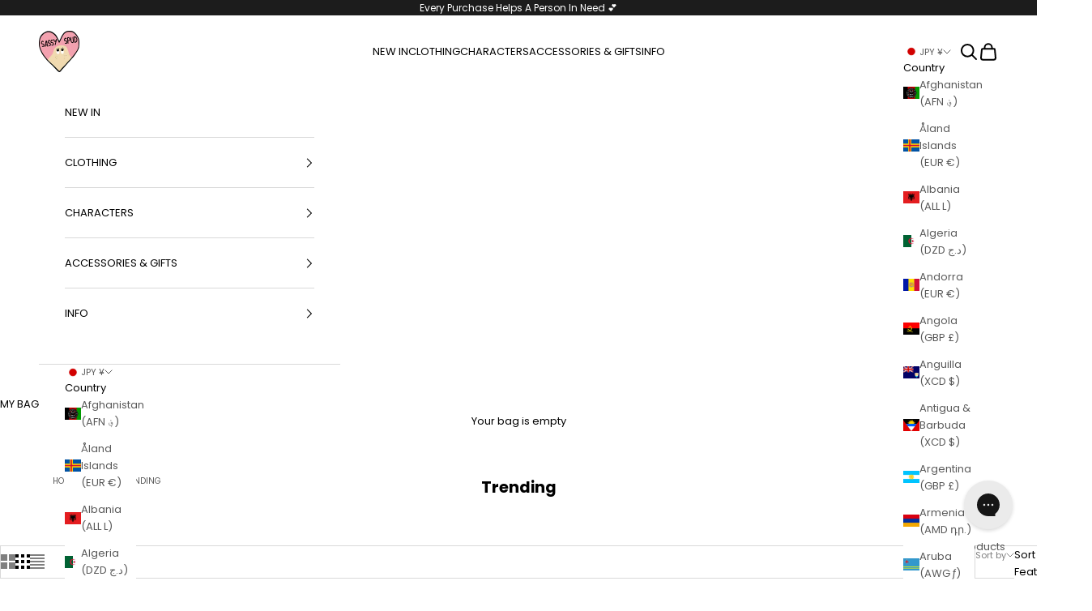

--- FILE ---
content_type: text/json
request_url: https://conf.config-security.com/model
body_size: 85
content:
{"title":"recommendation AI model (keras)","structure":"release_id=0x68:58:73:4b:48:64:7f:70:73:34:4f:78:25:76:4c:7a:21:7f:40:45:56:78:7d:73:65:59:5d:34:5d;keras;3oi92c4vff7byxvn7r3jztjsssnnrwk5mbh35qd0re1gt3ve14z5n5kb5jqf9tvrehhka3m2","weights":"../weights/6858734b.h5","biases":"../biases/6858734b.h5"}